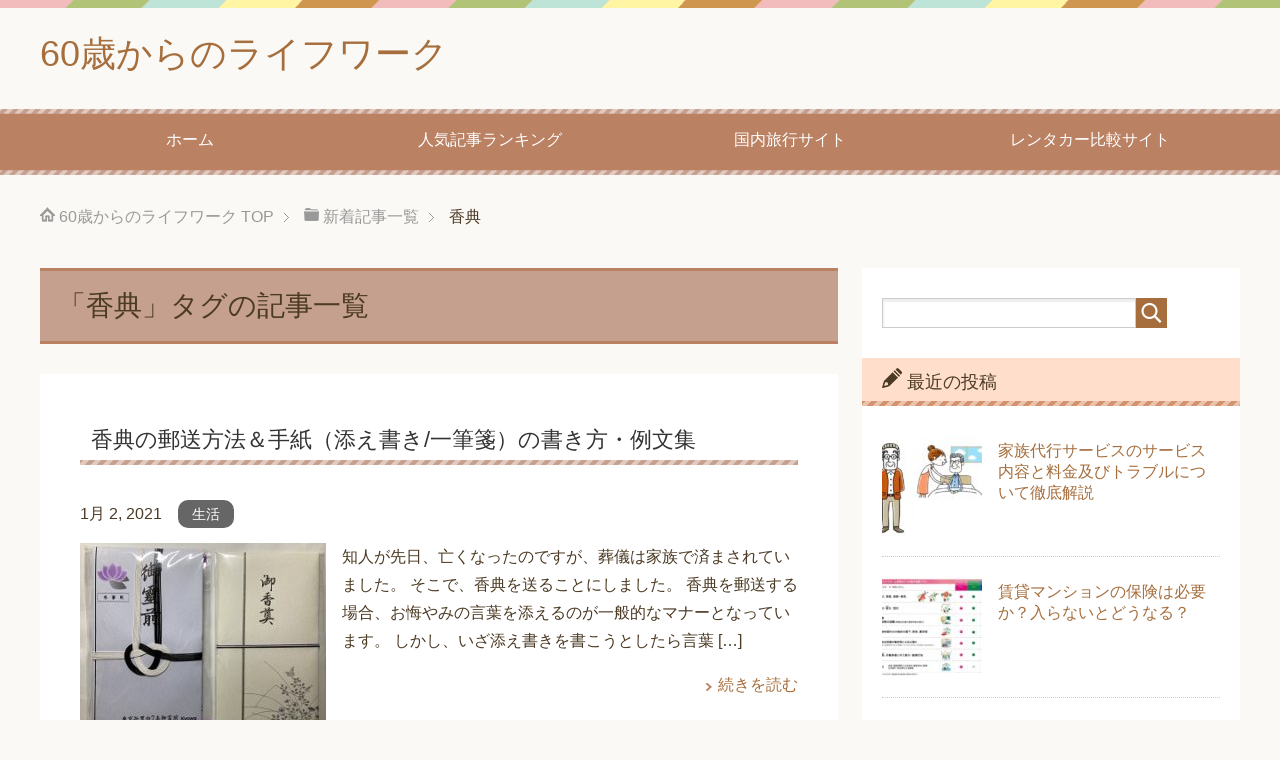

--- FILE ---
content_type: text/html; charset=UTF-8
request_url: https://rougo-life.net/tag/%E9%A6%99%E5%85%B8/
body_size: 9200
content:
<!DOCTYPE html><html lang="ja"
 class="col2"><head prefix="og: http://ogp.me/ns# fb: http://ogp.me/ns/fb#">  <script async src="https://www.googletagmanager.com/gtag/js?id=G-P309P0TF8X"></script> <script>window.dataLayer = window.dataLayer || [];
function gtag(){dataLayer.push(arguments);}
gtag('js', new Date());

gtag('config', 'G-P309P0TF8X');</script> <link media="all" href="https://rougo-life.net/wp-content/cache/autoptimize/css/autoptimize_0a9f99ae86eb6d4fd8e92eb69804cdfb.css" rel="stylesheet"><title>「香典」タグの記事一覧 | 60歳からのライフワーク</title><meta charset="UTF-8"><meta http-equiv="X-UA-Compatible" content="IE=edge"><meta name="viewport" content="width=device-width, initial-scale=1.0"><meta name="keywords" content="香典"><meta name="description" content="「香典」の記事一覧"><link rel="canonical" href="https://rougo-life.net/tag/%e9%a6%99%e5%85%b8/" /><meta name='robots' content='max-image-preview:large' /><link href='https://fonts.gstatic.com' crossorigin='anonymous' rel='preconnect' /><link rel="alternate" type="application/rss+xml" title="60歳からのライフワーク &raquo; フィード" href="https://rougo-life.net/feed/" /><link rel="alternate" type="application/rss+xml" title="60歳からのライフワーク &raquo; コメントフィード" href="https://rougo-life.net/comments/feed/" /><link rel="alternate" type="application/rss+xml" title="60歳からのライフワーク &raquo; 香典 タグのフィード" href="https://rougo-life.net/tag/%e9%a6%99%e5%85%b8/feed/" /> <script type="text/javascript" src="https://rougo-life.net/wp-includes/js/jquery/jquery.min.js?ver=3.7.1" id="jquery-core-js"></script> <link rel="https://api.w.org/" href="https://rougo-life.net/wp-json/" /><link rel="alternate" title="JSON" type="application/json" href="https://rougo-life.net/wp-json/wp/v2/tags/51" /><link rel="EditURI" type="application/rsd+xml" title="RSD" href="https://rougo-life.net/xmlrpc.php?rsd" /><meta name="generator" content="WordPress 6.8.3" /><link rel="shortcut icon" type="image/x-icon" href="https://rougo-life.net/wp-content/themes/keni71_wp_pretty_brown_202002041410/favicon.ico"><link rel="apple-touch-icon" href="https://rougo-life.net/wp-content/themes/keni71_wp_pretty_brown_202002041410/images/apple-touch-icon.png"><link rel="apple-touch-icon-precomposed"
 href="https://rougo-life.net/wp-content/themes/keni71_wp_pretty_brown_202002041410/images/apple-touch-icon.png"><link rel="icon" href="https://rougo-life.net/wp-content/themes/keni71_wp_pretty_brown_202002041410/images/apple-touch-icon.png"> <!--[if lt IE 9]> <script src="https://rougo-life.net/wp-content/themes/keni71_wp_pretty_brown_202002041410/js/html5.js"></script><![endif]--> <script async
     crossorigin="anonymous" data-type="lazy" data-src="https://pagead2.googlesyndication.com/pagead/js/adsbygoogle.js?client=ca-pub-5261933515331250"></script> </head><body class="archive tag tag-51 wp-theme-keni71_wp_pretty_brown_202002041410 wp-child-theme-keni7_child"><div class="container"><header id="top" class="site-header"><div class="site-header-in"><div class="site-header-conts"><p class="site-title"><a
 href="https://rougo-life.net">60歳からのライフワーク</a></p></div></div><nav class="global-nav"><div class="global-nav-in"><div class="global-nav-panel"><span class="btn-global-nav icon-gn-menu">メニュー</span></div><ul id="menu"><li class="menu-item menu-item-type-custom menu-item-object-custom menu-item-home menu-item-887"><a href="https://rougo-life.net/">ホーム</a></li><li class="menu-item menu-item-type-post_type menu-item-object-page menu-item-886"><a href="https://rougo-life.net/%e4%ba%ba%e6%b0%97%e8%a8%98%e4%ba%8b%e3%83%a9%e3%83%b3%e3%82%ad%e3%83%b3%e3%82%b0/">人気記事ランキング</a></li><li class="menu-item menu-item-type-post_type menu-item-object-page menu-item-1515"><a href="https://rougo-life.net/%e5%9b%bd%e5%86%85%e6%97%85%e8%a1%8c%e3%82%b5%e3%82%a4%e3%83%88%e4%b8%80%e8%a6%a7%e3%80%90%e5%a4%a7%e6%89%8b%e6%97%85%e8%a1%8c%e4%bc%9a%e7%a4%be%e6%af%94%e8%bc%83%e3%80%91/">国内旅行サイト</a></li><li class="menu-item menu-item-type-post_type menu-item-object-post menu-item-1574"><a href="https://rougo-life.net/%e3%80%90%e3%83%ac%e3%83%b3%e3%82%bf%e3%82%ab%e3%83%bc%e6%96%99%e9%87%91%e3%81%8c%e5%ae%89%e3%81%84%e3%80%91%e6%a0%bc%e5%ae%89%e3%83%ac%e3%83%b3%e3%82%bf%e3%82%ab%e3%83%bc%e6%96%99%e9%87%91%e6%af%94/">レンタカー比較サイト</a></li></ul></div></nav></header> <script async
     crossorigin="anonymous" data-type="lazy" data-src="https://pagead2.googlesyndication.com/pagead/js/adsbygoogle.js?client=ca-pub-5261933515331250"></script> <div class="main-body"><div class="main-body-in"><nav class="breadcrumbs"><ol class="breadcrumbs-in" itemscope itemtype="http://schema.org/BreadcrumbList"><li class="bcl-first" itemprop="itemListElement" itemscope itemtype="http://schema.org/ListItem"> <a itemprop="item" href="https://rougo-life.net"><span itemprop="name">60歳からのライフワーク</span> TOP</a><meta itemprop="position" content="1" /></li><li itemprop="itemListElement" itemscope itemtype="http://schema.org/ListItem"> <a itemprop="item" href="https://rougo-life.net/news/"><span itemprop="name">新着記事一覧</span></a><meta itemprop="position" content="2" /></li><li class="bcl-last">香典</li></ol></nav><main><div class="main-conts"><h1 class="archive-title">「香典」タグの記事一覧</h1><article id="post-440" class="section-wrap"><div class="section-in"><header class="article-header"><h2 class="section-title"><a href="https://rougo-life.net/%e9%a6%99%e5%85%b8%e3%81%ae%e9%83%b5%e9%80%81%e6%96%b9%e6%b3%95%ef%bc%86%e6%89%8b%e7%b4%99%ef%bc%88%e6%b7%bb%e3%81%88%e6%9b%b8%e3%81%8d-%e4%b8%80%e7%ad%86%e7%ae%8b%ef%bc%89%e3%81%ae%e6%9b%b8%e3%81%8d/" title="香典の郵送方法＆手紙（添え書き/一筆箋）の書き方・例文集">香典の郵送方法＆手紙（添え書き/一筆箋）の書き方・例文集</a></h2><p class="post-date"><time datetime="2021-01-02">1月 2, 2021</time></p><div class="post-cat"> <span class="cat cat002" style="background-color: #666;"><a href="https://rougo-life.net/category/%e7%94%9f%e6%b4%bb/" style="color: #FFF;">生活</a></span></div></header><div class="article-body"><div class="eye-catch"><a href="https://rougo-life.net/%e9%a6%99%e5%85%b8%e3%81%ae%e9%83%b5%e9%80%81%e6%96%b9%e6%b3%95%ef%bc%86%e6%89%8b%e7%b4%99%ef%bc%88%e6%b7%bb%e3%81%88%e6%9b%b8%e3%81%8d-%e4%b8%80%e7%ad%86%e7%ae%8b%ef%bc%89%e3%81%ae%e6%9b%b8%e3%81%8d/" title="香典の郵送方法＆手紙（添え書き/一筆箋）の書き方・例文集"><noscript><img width="246" height="200" src="https://rougo-life.net/wp-content/uploads/2020/12/香典袋-1-246x200.jpg" class="attachment-post-thumbnail size-post-thumbnail wp-post-image" alt="香典袋" decoding="async" /></noscript><img width="246" height="200" src='data:image/svg+xml,%3Csvg%20xmlns=%22http://www.w3.org/2000/svg%22%20viewBox=%220%200%20246%20200%22%3E%3C/svg%3E' data-src="https://rougo-life.net/wp-content/uploads/2020/12/香典袋-1-246x200.jpg" class="lazyload attachment-post-thumbnail size-post-thumbnail wp-post-image" alt="香典袋" decoding="async" /></a></div><p>知人が先日、亡くなったのですが、葬儀は家族で済まされていました。 そこで、香典を送ることにしました。 香典を郵送する場合、お悔やみの言葉を添えるのが一般的なマナーとなっています。 しかし、いざ添え書きを書こうとしたら言葉 [&hellip;]</p><p class="link-next"><a href="https://rougo-life.net/%e9%a6%99%e5%85%b8%e3%81%ae%e9%83%b5%e9%80%81%e6%96%b9%e6%b3%95%ef%bc%86%e6%89%8b%e7%b4%99%ef%bc%88%e6%b7%bb%e3%81%88%e6%9b%b8%e3%81%8d-%e4%b8%80%e7%ad%86%e7%ae%8b%ef%bc%89%e3%81%ae%e6%9b%b8%e3%81%8d/">続きを読む</a></p></div></div></article><article id="post-402" class="section-wrap"><div class="section-in"><header class="article-header"><h2 class="section-title"><a href="https://rougo-life.net/%e9%a6%99%e5%85%b8%e8%a2%8b%ef%bc%88%e4%b8%8d%e7%a5%9d%e5%84%80%e8%a2%8b%ef%bc%89%e3%81%ae%e7%a8%ae%e9%a1%9e%e3%83%bb%e6%9b%b8%e3%81%8d%e6%96%b9%e3%83%bb%e9%a6%99%e5%85%b8%e3%81%ae%e7%9b%b8%e5%a0%b4/" title="香典袋（不祝儀袋）の種類・書き方・香典の相場・お金の入れ方【徹底解説】">香典袋（不祝儀袋）の種類・書き方・香典の相場・お金の入れ方【徹底解説】</a></h2><p class="post-date"><time datetime="2020-12-16">12月 16, 2020</time></p><div class="post-cat"> <span class="cat cat002" style="background-color: #666;"><a href="https://rougo-life.net/category/%e7%94%9f%e6%b4%bb/" style="color: #FFF;">生活</a></span></div></header><div class="article-body"><div class="eye-catch"><a href="https://rougo-life.net/%e9%a6%99%e5%85%b8%e8%a2%8b%ef%bc%88%e4%b8%8d%e7%a5%9d%e5%84%80%e8%a2%8b%ef%bc%89%e3%81%ae%e7%a8%ae%e9%a1%9e%e3%83%bb%e6%9b%b8%e3%81%8d%e6%96%b9%e3%83%bb%e9%a6%99%e5%85%b8%e3%81%ae%e7%9b%b8%e5%a0%b4/" title="香典袋（不祝儀袋）の種類・書き方・香典の相場・お金の入れ方【徹底解説】"><noscript><img width="246" height="200" src="https://rougo-life.net/wp-content/uploads/2020/12/香典袋-1-246x200.jpg" class="attachment-post-thumbnail size-post-thumbnail wp-post-image" alt="香典袋" decoding="async" /></noscript><img width="246" height="200" src='data:image/svg+xml,%3Csvg%20xmlns=%22http://www.w3.org/2000/svg%22%20viewBox=%220%200%20246%20200%22%3E%3C/svg%3E' data-src="https://rougo-life.net/wp-content/uploads/2020/12/香典袋-1-246x200.jpg" class="lazyload attachment-post-thumbnail size-post-thumbnail wp-post-image" alt="香典袋" decoding="async" /></a></div><p>知人が先日亡くなったことを葬儀の後で知りました。 香典を郵送で送る予定です。 そこで、改めて香典袋（不祝儀袋）の種類・書き方・香典の相場・お金の入れ方などについて調べてみました。</p><p class="link-next"><a href="https://rougo-life.net/%e9%a6%99%e5%85%b8%e8%a2%8b%ef%bc%88%e4%b8%8d%e7%a5%9d%e5%84%80%e8%a2%8b%ef%bc%89%e3%81%ae%e7%a8%ae%e9%a1%9e%e3%83%bb%e6%9b%b8%e3%81%8d%e6%96%b9%e3%83%bb%e9%a6%99%e5%85%b8%e3%81%ae%e7%9b%b8%e5%a0%b4/">続きを読む</a></p></div></div></article></div></main><aside class="sub-conts sidebar"><section id="search-2" class="section-wrap widget-conts widget_search"><div class="section-in"><form method="get" id="searchform" action="https://rougo-life.net/"><div class="search-box"> <input class="search" type="text" value="" name="s" id="s"><button id="searchsubmit" class="btn-search"><noscript><img alt="検索" width="32" height="20" src="https://rougo-life.net/wp-content/themes/keni71_wp_pretty_brown_202002041410/images/icon/icon-btn-search.png"></noscript><img class="lazyload" alt="検索" width="32" height="20" src='data:image/svg+xml,%3Csvg%20xmlns=%22http://www.w3.org/2000/svg%22%20viewBox=%220%200%2032%2020%22%3E%3C/svg%3E' data-src="https://rougo-life.net/wp-content/themes/keni71_wp_pretty_brown_202002041410/images/icon/icon-btn-search.png"></button></div></form></div></section><section id="keni_recent_post-2" class="section-wrap widget-conts widget_keni_recent_post"><div class="section-in"><h3 class="section-title">最近の投稿</h3><ul class="link-menu-image"><li><div class="link-menu-image-thumb"><a href="https://rougo-life.net/kazoku-daiko/"><noscript><img width="100" height="100" src="https://rougo-life.net/wp-content/uploads/2024/07/老人ホーム要介護-100x100.jpg" class="attachment-ss_thumb size-ss_thumb wp-post-image" alt="老人ホーム要介護" decoding="async" srcset="https://rougo-life.net/wp-content/uploads/2024/07/老人ホーム要介護-100x100.jpg 100w, https://rougo-life.net/wp-content/uploads/2024/07/老人ホーム要介護-150x150.jpg 150w, https://rougo-life.net/wp-content/uploads/2024/07/老人ホーム要介護-320x320.jpg 320w, https://rougo-life.net/wp-content/uploads/2024/07/老人ホーム要介護-200x200.jpg 200w" sizes="(max-width: 100px) 100vw, 100px" /></noscript><img width="100" height="100" src='data:image/svg+xml,%3Csvg%20xmlns=%22http://www.w3.org/2000/svg%22%20viewBox=%220%200%20100%20100%22%3E%3C/svg%3E' data-src="https://rougo-life.net/wp-content/uploads/2024/07/老人ホーム要介護-100x100.jpg" class="lazyload attachment-ss_thumb size-ss_thumb wp-post-image" alt="老人ホーム要介護" decoding="async" data-srcset="https://rougo-life.net/wp-content/uploads/2024/07/老人ホーム要介護-100x100.jpg 100w, https://rougo-life.net/wp-content/uploads/2024/07/老人ホーム要介護-150x150.jpg 150w, https://rougo-life.net/wp-content/uploads/2024/07/老人ホーム要介護-320x320.jpg 320w, https://rougo-life.net/wp-content/uploads/2024/07/老人ホーム要介護-200x200.jpg 200w" data-sizes="(max-width: 100px) 100vw, 100px" /></a></div><p class="post-title"><a href="https://rougo-life.net/kazoku-daiko/">家族代行サービスのサービス内容と料金及びトラブルについて徹底解説</a></p></li><li><div class="link-menu-image-thumb"><a href="https://rougo-life.net/%e8%b3%83%e8%b2%b8%e3%83%9e%e3%83%b3%e3%82%b7%e3%83%a7%e3%83%b3%e3%81%ae%e4%bf%9d%e9%99%ba%e3%81%af%e5%bf%85%e8%a6%81%e3%81%8b%ef%bc%9f%e5%85%a5%e3%82%89%e3%81%aa%e3%81%84%e3%81%a8%e3%81%a9%e3%81%86/"><noscript><img width="100" height="100" src="https://rougo-life.net/wp-content/uploads/2025/04/セコム安心マイホーム保険（家庭総合保険）-100x100.jpg" class="attachment-ss_thumb size-ss_thumb wp-post-image" alt="セコム安心マイホーム保険（家庭総合保険）" decoding="async" srcset="https://rougo-life.net/wp-content/uploads/2025/04/セコム安心マイホーム保険（家庭総合保険）-100x100.jpg 100w, https://rougo-life.net/wp-content/uploads/2025/04/セコム安心マイホーム保険（家庭総合保険）-150x150.jpg 150w, https://rougo-life.net/wp-content/uploads/2025/04/セコム安心マイホーム保険（家庭総合保険）-320x320.jpg 320w, https://rougo-life.net/wp-content/uploads/2025/04/セコム安心マイホーム保険（家庭総合保険）-200x200.jpg 200w" sizes="(max-width: 100px) 100vw, 100px" /></noscript><img width="100" height="100" src='data:image/svg+xml,%3Csvg%20xmlns=%22http://www.w3.org/2000/svg%22%20viewBox=%220%200%20100%20100%22%3E%3C/svg%3E' data-src="https://rougo-life.net/wp-content/uploads/2025/04/セコム安心マイホーム保険（家庭総合保険）-100x100.jpg" class="lazyload attachment-ss_thumb size-ss_thumb wp-post-image" alt="セコム安心マイホーム保険（家庭総合保険）" decoding="async" data-srcset="https://rougo-life.net/wp-content/uploads/2025/04/セコム安心マイホーム保険（家庭総合保険）-100x100.jpg 100w, https://rougo-life.net/wp-content/uploads/2025/04/セコム安心マイホーム保険（家庭総合保険）-150x150.jpg 150w, https://rougo-life.net/wp-content/uploads/2025/04/セコム安心マイホーム保険（家庭総合保険）-320x320.jpg 320w, https://rougo-life.net/wp-content/uploads/2025/04/セコム安心マイホーム保険（家庭総合保険）-200x200.jpg 200w" data-sizes="(max-width: 100px) 100vw, 100px" /></a></div><p class="post-title"><a href="https://rougo-life.net/%e8%b3%83%e8%b2%b8%e3%83%9e%e3%83%b3%e3%82%b7%e3%83%a7%e3%83%b3%e3%81%ae%e4%bf%9d%e9%99%ba%e3%81%af%e5%bf%85%e8%a6%81%e3%81%8b%ef%bc%9f%e5%85%a5%e3%82%89%e3%81%aa%e3%81%84%e3%81%a8%e3%81%a9%e3%81%86/">賃貸マンションの保険は必要か？入らないとどうなる？</a></p></li><li><div class="link-menu-image-thumb"><a href="https://rougo-life.net/globalwifi-kakakudotcom/"><noscript><img width="100" height="100" src="https://rougo-life.net/wp-content/uploads/2025/03/グローバルWiFi価格ドットコム料金2-100x100.jpg" class="attachment-ss_thumb size-ss_thumb wp-post-image" alt="グローバルWiFi価格ドットコム料金" decoding="async" srcset="https://rougo-life.net/wp-content/uploads/2025/03/グローバルWiFi価格ドットコム料金2-100x100.jpg 100w, https://rougo-life.net/wp-content/uploads/2025/03/グローバルWiFi価格ドットコム料金2-150x150.jpg 150w, https://rougo-life.net/wp-content/uploads/2025/03/グローバルWiFi価格ドットコム料金2-320x320.jpg 320w, https://rougo-life.net/wp-content/uploads/2025/03/グローバルWiFi価格ドットコム料金2-200x200.jpg 200w" sizes="(max-width: 100px) 100vw, 100px" /></noscript><img width="100" height="100" src='data:image/svg+xml,%3Csvg%20xmlns=%22http://www.w3.org/2000/svg%22%20viewBox=%220%200%20100%20100%22%3E%3C/svg%3E' data-src="https://rougo-life.net/wp-content/uploads/2025/03/グローバルWiFi価格ドットコム料金2-100x100.jpg" class="lazyload attachment-ss_thumb size-ss_thumb wp-post-image" alt="グローバルWiFi価格ドットコム料金" decoding="async" data-srcset="https://rougo-life.net/wp-content/uploads/2025/03/グローバルWiFi価格ドットコム料金2-100x100.jpg 100w, https://rougo-life.net/wp-content/uploads/2025/03/グローバルWiFi価格ドットコム料金2-150x150.jpg 150w, https://rougo-life.net/wp-content/uploads/2025/03/グローバルWiFi価格ドットコム料金2-320x320.jpg 320w, https://rougo-life.net/wp-content/uploads/2025/03/グローバルWiFi価格ドットコム料金2-200x200.jpg 200w" data-sizes="(max-width: 100px) 100vw, 100px" /></a></div><p class="post-title"><a href="https://rougo-life.net/globalwifi-kakakudotcom/">グローバルWiFiを安く借りる方法～価格ドットコムが安い理由</a></p></li><li><div class="link-menu-image-thumb"><a href="https://rougo-life.net/globalwifi-hosho/"><noscript><img width="100" height="100" src="https://rougo-life.net/wp-content/uploads/2025/03/グローバルWiFiの安心補償パック2-100x100.jpg" class="attachment-ss_thumb size-ss_thumb wp-post-image" alt="" decoding="async" srcset="https://rougo-life.net/wp-content/uploads/2025/03/グローバルWiFiの安心補償パック2-100x100.jpg 100w, https://rougo-life.net/wp-content/uploads/2025/03/グローバルWiFiの安心補償パック2-150x150.jpg 150w, https://rougo-life.net/wp-content/uploads/2025/03/グローバルWiFiの安心補償パック2-200x200.jpg 200w" sizes="(max-width: 100px) 100vw, 100px" /></noscript><img width="100" height="100" src='data:image/svg+xml,%3Csvg%20xmlns=%22http://www.w3.org/2000/svg%22%20viewBox=%220%200%20100%20100%22%3E%3C/svg%3E' data-src="https://rougo-life.net/wp-content/uploads/2025/03/グローバルWiFiの安心補償パック2-100x100.jpg" class="lazyload attachment-ss_thumb size-ss_thumb wp-post-image" alt="" decoding="async" data-srcset="https://rougo-life.net/wp-content/uploads/2025/03/グローバルWiFiの安心補償パック2-100x100.jpg 100w, https://rougo-life.net/wp-content/uploads/2025/03/グローバルWiFiの安心補償パック2-150x150.jpg 150w, https://rougo-life.net/wp-content/uploads/2025/03/グローバルWiFiの安心補償パック2-200x200.jpg 200w" data-sizes="(max-width: 100px) 100vw, 100px" /></a></div><p class="post-title"><a href="https://rougo-life.net/globalwifi-hosho/">グローバルWiFiの安心補償パックは必要ですか？</a></p></li><li><div class="link-menu-image-thumb"><a href="https://rougo-life.net/global-wifi/"><noscript><img width="100" height="100" src="https://rougo-life.net/wp-content/uploads/2025/03/グローバルWiFi-100x100.jpg" class="attachment-ss_thumb size-ss_thumb wp-post-image" alt="海外のWiFiレンタルならグローバルWiFi！" decoding="async" srcset="https://rougo-life.net/wp-content/uploads/2025/03/グローバルWiFi-100x100.jpg 100w, https://rougo-life.net/wp-content/uploads/2025/03/グローバルWiFi-150x150.jpg 150w, https://rougo-life.net/wp-content/uploads/2025/03/グローバルWiFi-320x320.jpg 320w, https://rougo-life.net/wp-content/uploads/2025/03/グローバルWiFi-200x200.jpg 200w" sizes="(max-width: 100px) 100vw, 100px" /></noscript><img width="100" height="100" src='data:image/svg+xml,%3Csvg%20xmlns=%22http://www.w3.org/2000/svg%22%20viewBox=%220%200%20100%20100%22%3E%3C/svg%3E' data-src="https://rougo-life.net/wp-content/uploads/2025/03/グローバルWiFi-100x100.jpg" class="lazyload attachment-ss_thumb size-ss_thumb wp-post-image" alt="海外のWiFiレンタルならグローバルWiFi！" decoding="async" data-srcset="https://rougo-life.net/wp-content/uploads/2025/03/グローバルWiFi-100x100.jpg 100w, https://rougo-life.net/wp-content/uploads/2025/03/グローバルWiFi-150x150.jpg 150w, https://rougo-life.net/wp-content/uploads/2025/03/グローバルWiFi-320x320.jpg 320w, https://rougo-life.net/wp-content/uploads/2025/03/グローバルWiFi-200x200.jpg 200w" data-sizes="(max-width: 100px) 100vw, 100px" /></a></div><p class="post-title"><a href="https://rougo-life.net/global-wifi/">グローバルWiFiを海外旅行で利用した口コミ</a></p></li></ul></div></section><section id="custom_html-3" class="widget_text section-wrap widget-conts widget_custom_html"><div class="widget_text section-in"><h3 class="section-title">人気記事ランキング</h3><div class="textwidget custom-html-widget"><p> <a href="https://rougo-life.net/%e4%ba%ba%e6%b0%97%e8%a8%98%e4%ba%8b%e3%83%a9%e3%83%b3%e3%82%ad%e3%83%b3%e3%82%b0/">＞＞人気記事ランキング</a></p></div></div></section><section id="tag_cloud-2" class="section-wrap widget-conts widget_tag_cloud"><div class="section-in"><h3 class="section-title">タグ</h3><div class="tagcloud"><a href="https://rougo-life.net/tag/dm/" class="tag-cloud-link tag-link-3 tag-link-position-1" style="font-size: 8pt;" aria-label="DM (2個の項目)">DM</a> <a href="https://rougo-life.net/tag/go-to-eat/" class="tag-cloud-link tag-link-12 tag-link-position-2" style="font-size: 12.565217391304pt;" aria-label="Go To Eat (5個の項目)">Go To Eat</a> <a href="https://rougo-life.net/tag/usj/" class="tag-cloud-link tag-link-29 tag-link-position-3" style="font-size: 13.630434782609pt;" aria-label="USJ (6個の項目)">USJ</a> <a href="https://rougo-life.net/tag/%e3%82%a2%e3%82%af%e3%82%bb%e3%82%b9/" class="tag-cloud-link tag-link-39 tag-link-position-4" style="font-size: 22pt;" aria-label="アクセス (24個の項目)">アクセス</a> <a href="https://rougo-life.net/tag/%e3%82%a2%e3%83%97%e3%83%aa/" class="tag-cloud-link tag-link-21 tag-link-position-5" style="font-size: 8pt;" aria-label="アプリ (2個の項目)">アプリ</a> <a href="https://rougo-life.net/tag/%e3%82%a4%e3%82%aa%e3%83%b3%e3%82%ab%e3%83%bc%e3%83%89/" class="tag-cloud-link tag-link-30 tag-link-position-6" style="font-size: 12.565217391304pt;" aria-label="イオンカード (5個の項目)">イオンカード</a> <a href="https://rougo-life.net/tag/%e3%82%ad%e3%83%a3%e3%83%b3%e3%83%9a%e3%83%bc%e3%83%b3/" class="tag-cloud-link tag-link-15 tag-link-position-7" style="font-size: 17.130434782609pt;" aria-label="キャンペーン (11個の項目)">キャンペーン</a> <a href="https://rougo-life.net/tag/%e3%82%af%e3%83%bc%e3%83%9d%e3%83%b3/" class="tag-cloud-link tag-link-22 tag-link-position-8" style="font-size: 9.8260869565217pt;" aria-label="クーポン (3個の項目)">クーポン</a> <a href="https://rougo-life.net/tag/%e3%82%b0%e3%83%ad%e3%83%bc%e3%83%90%e3%83%abwifi/" class="tag-cloud-link tag-link-245 tag-link-position-9" style="font-size: 9.8260869565217pt;" aria-label="グローバルWiFi (3個の項目)">グローバルWiFi</a> <a href="https://rougo-life.net/tag/%e3%82%b4%e3%83%ab%e3%83%95/" class="tag-cloud-link tag-link-32 tag-link-position-10" style="font-size: 11.347826086957pt;" aria-label="ゴルフ (4個の項目)">ゴルフ</a> <a href="https://rougo-life.net/tag/%e3%82%b4%e3%83%ab%e3%83%95%e5%a0%b4/" class="tag-cloud-link tag-link-33 tag-link-position-11" style="font-size: 9.8260869565217pt;" aria-label="ゴルフ場 (3個の項目)">ゴルフ場</a> <a href="https://rougo-life.net/tag/%e3%83%81%e3%82%b1%e3%83%83%e3%83%88/" class="tag-cloud-link tag-link-28 tag-link-position-12" style="font-size: 11.347826086957pt;" aria-label="チケット (4個の項目)">チケット</a> <a href="https://rougo-life.net/tag/%e3%83%9b%e3%83%86%e3%83%ab%e5%ae%bf%e6%b3%8a/" class="tag-cloud-link tag-link-232 tag-link-position-13" style="font-size: 9.8260869565217pt;" aria-label="ホテル宿泊 (3個の項目)">ホテル宿泊</a> <a href="https://rougo-life.net/tag/%e3%83%9d%e3%82%a4%e3%83%b3%e3%83%88/" class="tag-cloud-link tag-link-17 tag-link-position-14" style="font-size: 8pt;" aria-label="ポイント (2個の項目)">ポイント</a> <a href="https://rougo-life.net/tag/%e3%83%a1%e3%83%8b%e3%83%a5%e3%83%bc/" class="tag-cloud-link tag-link-64 tag-link-position-15" style="font-size: 15.152173913043pt;" aria-label="メニュー (8個の項目)">メニュー</a> <a href="https://rougo-life.net/tag/%e3%83%a9%e3%83%b3%e3%83%81/" class="tag-cloud-link tag-link-55 tag-link-position-16" style="font-size: 18.95652173913pt;" aria-label="ランチ (15個の項目)">ランチ</a> <a href="https://rougo-life.net/tag/%e3%83%ac%e3%83%b3%e3%82%bf%e3%82%ab%e3%83%bc/" class="tag-cloud-link tag-link-52 tag-link-position-17" style="font-size: 11.347826086957pt;" aria-label="レンタカー (4個の項目)">レンタカー</a> <a href="https://rougo-life.net/tag/%e4%bd%9c%e6%88%90/" class="tag-cloud-link tag-link-10 tag-link-position-18" style="font-size: 8pt;" aria-label="作成 (2個の項目)">作成</a> <a href="https://rougo-life.net/tag/%e5%80%8b%e4%ba%ba%e5%b9%b4%e9%87%91/" class="tag-cloud-link tag-link-4 tag-link-position-19" style="font-size: 8pt;" aria-label="個人年金 (2個の項目)">個人年金</a> <a href="https://rougo-life.net/tag/%e5%80%a4%e6%ae%b5/" class="tag-cloud-link tag-link-65 tag-link-position-20" style="font-size: 9.8260869565217pt;" aria-label="値段 (3個の項目)">値段</a> <a href="https://rougo-life.net/tag/%e5%8f%a3%e3%82%b3%e3%83%9f/" class="tag-cloud-link tag-link-25 tag-link-position-21" style="font-size: 21.086956521739pt;" aria-label="口コミ (21個の項目)">口コミ</a> <a href="https://rougo-life.net/tag/%e5%9b%ba%e5%ae%9a%e8%b3%87%e7%94%a3%e7%a8%8e/" class="tag-cloud-link tag-link-68 tag-link-position-22" style="font-size: 8pt;" aria-label="固定資産税 (2個の項目)">固定資産税</a> <a href="https://rougo-life.net/tag/%e5%9f%8e%e8%b7%a1%ef%bc%88%e5%9f%8e%e5%9d%80%ef%bc%89/" class="tag-cloud-link tag-link-36 tag-link-position-23" style="font-size: 14.391304347826pt;" aria-label="城跡（城址） (7個の項目)">城跡（城址）</a> <a href="https://rougo-life.net/tag/%e5%ae%89%e3%81%84/" class="tag-cloud-link tag-link-135 tag-link-position-24" style="font-size: 11.347826086957pt;" aria-label="安い (4個の項目)">安い</a> <a href="https://rougo-life.net/tag/%e5%be%a1%e5%9f%8e%e5%8d%b0/" class="tag-cloud-link tag-link-35 tag-link-position-25" style="font-size: 16.521739130435pt;" aria-label="御城印 (10個の項目)">御城印</a> <a href="https://rougo-life.net/tag/%e5%be%a1%e6%9c%b1%e5%8d%b0/" class="tag-cloud-link tag-link-60 tag-link-position-26" style="font-size: 8pt;" aria-label="御朱印 (2個の項目)">御朱印</a> <a href="https://rougo-life.net/tag/%e6%88%b8%e7%b1%8d/" class="tag-cloud-link tag-link-8 tag-link-position-27" style="font-size: 9.8260869565217pt;" aria-label="戸籍 (3個の項目)">戸籍</a> <a href="https://rougo-life.net/tag/%e6%89%8b%e7%b6%9a%e3%81%8d/" class="tag-cloud-link tag-link-90 tag-link-position-28" style="font-size: 9.8260869565217pt;" aria-label="手続き (3個の項目)">手続き</a> <a href="https://rougo-life.net/tag/%e6%96%b0%e5%9e%8b%e3%82%b3%e3%83%ad%e3%83%8a%e3%82%a6%e3%82%a4%e3%83%ab%e3%82%b9/" class="tag-cloud-link tag-link-47 tag-link-position-29" style="font-size: 12.565217391304pt;" aria-label="新型コロナウイルス (5個の項目)">新型コロナウイルス</a> <a href="https://rougo-life.net/tag/%e6%98%a0%e7%94%bb/" class="tag-cloud-link tag-link-24 tag-link-position-30" style="font-size: 11.347826086957pt;" aria-label="映画 (4個の項目)">映画</a> <a href="https://rougo-life.net/tag/%e6%9c%ac/" class="tag-cloud-link tag-link-137 tag-link-position-31" style="font-size: 11.347826086957pt;" aria-label="本 (4個の項目)">本</a> <a href="https://rougo-life.net/tag/%e7%99%bd%e9%ab%aa%e6%9f%93%e3%82%81/" class="tag-cloud-link tag-link-121 tag-link-position-32" style="font-size: 9.8260869565217pt;" aria-label="白髪染め (3個の項目)">白髪染め</a> <a href="https://rougo-life.net/tag/%e7%a8%8e%e9%87%91/" class="tag-cloud-link tag-link-58 tag-link-position-33" style="font-size: 15.152173913043pt;" aria-label="税金 (8個の項目)">税金</a> <a href="https://rougo-life.net/tag/%e8%80%81%e4%ba%ba%e3%83%9b%e3%83%bc%e3%83%a0/" class="tag-cloud-link tag-link-209 tag-link-position-34" style="font-size: 11.347826086957pt;" aria-label="老人ホーム (4個の項目)">老人ホーム</a> <a href="https://rougo-life.net/tag/%e8%87%aa%e5%8b%95%e8%bb%8a/" class="tag-cloud-link tag-link-67 tag-link-position-35" style="font-size: 8pt;" aria-label="自動車 (2個の項目)">自動車</a> <a href="https://rougo-life.net/tag/%e8%87%aa%e5%8b%95%e8%bb%8a%e4%bf%9d%e9%99%ba/" class="tag-cloud-link tag-link-83 tag-link-position-36" style="font-size: 12.565217391304pt;" aria-label="自動車保険 (5個の項目)">自動車保険</a> <a href="https://rougo-life.net/tag/%e8%87%aa%e8%bb%a2%e8%bb%8a/" class="tag-cloud-link tag-link-132 tag-link-position-37" style="font-size: 9.8260869565217pt;" aria-label="自転車 (3個の項目)">自転車</a> <a href="https://rougo-life.net/tag/%e8%96%ac/" class="tag-cloud-link tag-link-80 tag-link-position-38" style="font-size: 9.8260869565217pt;" aria-label="薬 (3個の項目)">薬</a> <a href="https://rougo-life.net/tag/%e8%aa%bf%e3%81%b9%e6%96%b9/" class="tag-cloud-link tag-link-9 tag-link-position-39" style="font-size: 8pt;" aria-label="調べ方 (2個の項目)">調べ方</a> <a href="https://rougo-life.net/tag/%e9%81%95%e3%81%84/" class="tag-cloud-link tag-link-133 tag-link-position-40" style="font-size: 11.347826086957pt;" aria-label="違い (4個の項目)">違い</a> <a href="https://rougo-life.net/tag/%e9%8a%80%e8%a1%8c/" class="tag-cloud-link tag-link-57 tag-link-position-41" style="font-size: 8pt;" aria-label="銀行 (2個の項目)">銀行</a> <a href="https://rougo-life.net/tag/%e9%9b%bb%e6%b0%97%e4%bb%a3/" class="tag-cloud-link tag-link-78 tag-link-position-42" style="font-size: 8pt;" aria-label="電気代 (2個の項目)">電気代</a> <a href="https://rougo-life.net/tag/%e9%a6%99%e5%85%b8/" class="tag-cloud-link tag-link-51 tag-link-position-43" style="font-size: 8pt;" aria-label="香典 (2個の項目)">香典</a> <a href="https://rougo-life.net/tag/%e9%a7%90%e8%bb%8a%e5%a0%b4/" class="tag-cloud-link tag-link-38 tag-link-position-44" style="font-size: 20.478260869565pt;" aria-label="駐車場 (19個の項目)">駐車場</a> <a href="https://rougo-life.net/tag/%e9%b0%bb/" class="tag-cloud-link tag-link-147 tag-link-position-45" style="font-size: 9.8260869565217pt;" aria-label="鰻 (3個の項目)">鰻</a></div></div></section><section id="categories-2" class="section-wrap widget-conts widget_categories"><div class="section-in"><h3 class="section-title">カテゴリー</h3><form action="https://rougo-life.net" method="get"><label class="screen-reader-text" for="cat">カテゴリー</label><select  name='cat' id='cat' class='postform'><option value='-1'>カテゴリーを選択</option><option class="level-0" value="27">イベント</option><option class="level-0" value="56">お金</option><option class="level-0" value="14">グルメ</option><option class="level-0" value="31">スポーツ</option><option class="level-0" value="122">スマホ</option><option class="level-0" value="102">パソコン</option><option class="level-0" value="154">プレゼント</option><option class="level-0" value="168">人生</option><option class="level-0" value="115">仕事・勉強</option><option class="level-0" value="73">健康・体</option><option class="level-0" value="53">娯楽</option><option class="level-0" value="7">家系図</option><option class="level-0" value="1">年金</option><option class="level-0" value="118">料理</option><option class="level-0" value="34">旅行・観光</option><option class="level-0" value="105">映画</option><option class="level-0" value="2">生活</option><option class="level-0" value="120">美容</option><option class="level-0" value="182">美術</option><option class="level-0" value="5">自動車</option><option class="level-0" value="198">買取</option> </select></form><script type="text/javascript">(function() {
	var dropdown = document.getElementById( "cat" );
	function onCatChange() {
		if ( dropdown.options[ dropdown.selectedIndex ].value > 0 ) {
			dropdown.parentNode.submit();
		}
	}
	dropdown.onchange = onCatChange;
})();</script> </div></section><section id="custom_html-2" class="widget_text section-wrap widget-conts widget_custom_html"><div class="widget_text section-in"><h3 class="section-title">プロフィール</h3><div class="textwidget custom-html-widget">【FP・年金アドバイザー・元社会保険労務士】
2020年1月に60歳（還暦）迎えました。
会社に縛られないフリースタイル生活実践中！</div></div></section><section id="keni_update_post-2" class="section-wrap widget-conts widget_keni_update_post"><div class="section-in"><h3 class="section-title">最近更新した記事</h3><ul class="link-menu-image"><li><div class="link-menu-image-thumb"><a href="https://rougo-life.net/kazoku-daiko/"><noscript><img width="100" height="100" src="https://rougo-life.net/wp-content/uploads/2024/07/老人ホーム要介護-100x100.jpg" class="attachment-ss_thumb size-ss_thumb wp-post-image" alt="老人ホーム要介護" decoding="async" srcset="https://rougo-life.net/wp-content/uploads/2024/07/老人ホーム要介護-100x100.jpg 100w, https://rougo-life.net/wp-content/uploads/2024/07/老人ホーム要介護-150x150.jpg 150w, https://rougo-life.net/wp-content/uploads/2024/07/老人ホーム要介護-320x320.jpg 320w, https://rougo-life.net/wp-content/uploads/2024/07/老人ホーム要介護-200x200.jpg 200w" sizes="(max-width: 100px) 100vw, 100px" /></noscript><img width="100" height="100" src='data:image/svg+xml,%3Csvg%20xmlns=%22http://www.w3.org/2000/svg%22%20viewBox=%220%200%20100%20100%22%3E%3C/svg%3E' data-src="https://rougo-life.net/wp-content/uploads/2024/07/老人ホーム要介護-100x100.jpg" class="lazyload attachment-ss_thumb size-ss_thumb wp-post-image" alt="老人ホーム要介護" decoding="async" data-srcset="https://rougo-life.net/wp-content/uploads/2024/07/老人ホーム要介護-100x100.jpg 100w, https://rougo-life.net/wp-content/uploads/2024/07/老人ホーム要介護-150x150.jpg 150w, https://rougo-life.net/wp-content/uploads/2024/07/老人ホーム要介護-320x320.jpg 320w, https://rougo-life.net/wp-content/uploads/2024/07/老人ホーム要介護-200x200.jpg 200w" data-sizes="(max-width: 100px) 100vw, 100px" /></a></div><p class="post-title"><a href="https://rougo-life.net/kazoku-daiko/">家族代行サービスのサービス内容と料金及びトラブルについて徹底解説</a></p></li><li><div class="link-menu-image-thumb"><a href="https://rougo-life.net/%e8%b3%83%e8%b2%b8%e3%83%9e%e3%83%b3%e3%82%b7%e3%83%a7%e3%83%b3%e3%81%ae%e4%bf%9d%e9%99%ba%e3%81%af%e5%bf%85%e8%a6%81%e3%81%8b%ef%bc%9f%e5%85%a5%e3%82%89%e3%81%aa%e3%81%84%e3%81%a8%e3%81%a9%e3%81%86/"><noscript><img width="100" height="100" src="https://rougo-life.net/wp-content/uploads/2025/04/セコム安心マイホーム保険（家庭総合保険）-100x100.jpg" class="attachment-ss_thumb size-ss_thumb wp-post-image" alt="セコム安心マイホーム保険（家庭総合保険）" decoding="async" srcset="https://rougo-life.net/wp-content/uploads/2025/04/セコム安心マイホーム保険（家庭総合保険）-100x100.jpg 100w, https://rougo-life.net/wp-content/uploads/2025/04/セコム安心マイホーム保険（家庭総合保険）-150x150.jpg 150w, https://rougo-life.net/wp-content/uploads/2025/04/セコム安心マイホーム保険（家庭総合保険）-320x320.jpg 320w, https://rougo-life.net/wp-content/uploads/2025/04/セコム安心マイホーム保険（家庭総合保険）-200x200.jpg 200w" sizes="(max-width: 100px) 100vw, 100px" /></noscript><img width="100" height="100" src='data:image/svg+xml,%3Csvg%20xmlns=%22http://www.w3.org/2000/svg%22%20viewBox=%220%200%20100%20100%22%3E%3C/svg%3E' data-src="https://rougo-life.net/wp-content/uploads/2025/04/セコム安心マイホーム保険（家庭総合保険）-100x100.jpg" class="lazyload attachment-ss_thumb size-ss_thumb wp-post-image" alt="セコム安心マイホーム保険（家庭総合保険）" decoding="async" data-srcset="https://rougo-life.net/wp-content/uploads/2025/04/セコム安心マイホーム保険（家庭総合保険）-100x100.jpg 100w, https://rougo-life.net/wp-content/uploads/2025/04/セコム安心マイホーム保険（家庭総合保険）-150x150.jpg 150w, https://rougo-life.net/wp-content/uploads/2025/04/セコム安心マイホーム保険（家庭総合保険）-320x320.jpg 320w, https://rougo-life.net/wp-content/uploads/2025/04/セコム安心マイホーム保険（家庭総合保険）-200x200.jpg 200w" data-sizes="(max-width: 100px) 100vw, 100px" /></a></div><p class="post-title"><a href="https://rougo-life.net/%e8%b3%83%e8%b2%b8%e3%83%9e%e3%83%b3%e3%82%b7%e3%83%a7%e3%83%b3%e3%81%ae%e4%bf%9d%e9%99%ba%e3%81%af%e5%bf%85%e8%a6%81%e3%81%8b%ef%bc%9f%e5%85%a5%e3%82%89%e3%81%aa%e3%81%84%e3%81%a8%e3%81%a9%e3%81%86/">賃貸マンションの保険は必要か？入らないとどうなる？</a></p></li><li><div class="link-menu-image-thumb"><a href="https://rougo-life.net/globalwifi-kakakudotcom/"><noscript><img width="100" height="100" src="https://rougo-life.net/wp-content/uploads/2025/03/グローバルWiFi価格ドットコム料金2-100x100.jpg" class="attachment-ss_thumb size-ss_thumb wp-post-image" alt="グローバルWiFi価格ドットコム料金" decoding="async" srcset="https://rougo-life.net/wp-content/uploads/2025/03/グローバルWiFi価格ドットコム料金2-100x100.jpg 100w, https://rougo-life.net/wp-content/uploads/2025/03/グローバルWiFi価格ドットコム料金2-150x150.jpg 150w, https://rougo-life.net/wp-content/uploads/2025/03/グローバルWiFi価格ドットコム料金2-320x320.jpg 320w, https://rougo-life.net/wp-content/uploads/2025/03/グローバルWiFi価格ドットコム料金2-200x200.jpg 200w" sizes="(max-width: 100px) 100vw, 100px" /></noscript><img width="100" height="100" src='data:image/svg+xml,%3Csvg%20xmlns=%22http://www.w3.org/2000/svg%22%20viewBox=%220%200%20100%20100%22%3E%3C/svg%3E' data-src="https://rougo-life.net/wp-content/uploads/2025/03/グローバルWiFi価格ドットコム料金2-100x100.jpg" class="lazyload attachment-ss_thumb size-ss_thumb wp-post-image" alt="グローバルWiFi価格ドットコム料金" decoding="async" data-srcset="https://rougo-life.net/wp-content/uploads/2025/03/グローバルWiFi価格ドットコム料金2-100x100.jpg 100w, https://rougo-life.net/wp-content/uploads/2025/03/グローバルWiFi価格ドットコム料金2-150x150.jpg 150w, https://rougo-life.net/wp-content/uploads/2025/03/グローバルWiFi価格ドットコム料金2-320x320.jpg 320w, https://rougo-life.net/wp-content/uploads/2025/03/グローバルWiFi価格ドットコム料金2-200x200.jpg 200w" data-sizes="(max-width: 100px) 100vw, 100px" /></a></div><p class="post-title"><a href="https://rougo-life.net/globalwifi-kakakudotcom/">グローバルWiFiを安く借りる方法～価格ドットコムが安い理由</a></p></li></ul></div></section><section id="archives-2" class="section-wrap widget-conts widget_archive"><div class="section-in"><h3 class="section-title">アーカイブ</h3> <label class="screen-reader-text" for="archives-dropdown-2">アーカイブ</label> <select id="archives-dropdown-2" name="archive-dropdown"><option value="">月を選択</option><option value='https://rougo-life.net/2025/04/'> 2025年4月</option><option value='https://rougo-life.net/2025/03/'> 2025年3月</option><option value='https://rougo-life.net/2025/02/'> 2025年2月</option><option value='https://rougo-life.net/2025/01/'> 2025年1月</option><option value='https://rougo-life.net/2024/08/'> 2024年8月</option><option value='https://rougo-life.net/2024/07/'> 2024年7月</option><option value='https://rougo-life.net/2024/06/'> 2024年6月</option><option value='https://rougo-life.net/2024/05/'> 2024年5月</option><option value='https://rougo-life.net/2024/04/'> 2024年4月</option><option value='https://rougo-life.net/2024/03/'> 2024年3月</option><option value='https://rougo-life.net/2023/11/'> 2023年11月</option><option value='https://rougo-life.net/2023/10/'> 2023年10月</option><option value='https://rougo-life.net/2023/03/'> 2023年3月</option><option value='https://rougo-life.net/2023/02/'> 2023年2月</option><option value='https://rougo-life.net/2023/01/'> 2023年1月</option><option value='https://rougo-life.net/2022/12/'> 2022年12月</option><option value='https://rougo-life.net/2022/11/'> 2022年11月</option><option value='https://rougo-life.net/2022/10/'> 2022年10月</option><option value='https://rougo-life.net/2022/09/'> 2022年9月</option><option value='https://rougo-life.net/2022/08/'> 2022年8月</option><option value='https://rougo-life.net/2022/07/'> 2022年7月</option><option value='https://rougo-life.net/2022/06/'> 2022年6月</option><option value='https://rougo-life.net/2022/05/'> 2022年5月</option><option value='https://rougo-life.net/2022/04/'> 2022年4月</option><option value='https://rougo-life.net/2022/03/'> 2022年3月</option><option value='https://rougo-life.net/2022/02/'> 2022年2月</option><option value='https://rougo-life.net/2022/01/'> 2022年1月</option><option value='https://rougo-life.net/2021/12/'> 2021年12月</option><option value='https://rougo-life.net/2021/11/'> 2021年11月</option><option value='https://rougo-life.net/2021/10/'> 2021年10月</option><option value='https://rougo-life.net/2021/09/'> 2021年9月</option><option value='https://rougo-life.net/2021/08/'> 2021年8月</option><option value='https://rougo-life.net/2021/07/'> 2021年7月</option><option value='https://rougo-life.net/2021/06/'> 2021年6月</option><option value='https://rougo-life.net/2021/05/'> 2021年5月</option><option value='https://rougo-life.net/2021/04/'> 2021年4月</option><option value='https://rougo-life.net/2021/03/'> 2021年3月</option><option value='https://rougo-life.net/2021/02/'> 2021年2月</option><option value='https://rougo-life.net/2021/01/'> 2021年1月</option><option value='https://rougo-life.net/2020/12/'> 2020年12月</option><option value='https://rougo-life.net/2020/11/'> 2020年11月</option><option value='https://rougo-life.net/2020/10/'> 2020年10月</option><option value='https://rougo-life.net/2020/03/'> 2020年3月</option><option value='https://rougo-life.net/2020/02/'> 2020年2月</option> </select> <script type="text/javascript">(function() {
	var dropdown = document.getElementById( "archives-dropdown-2" );
	function onSelectChange() {
		if ( dropdown.options[ dropdown.selectedIndex ].value !== '' ) {
			document.location.href = this.options[ this.selectedIndex ].value;
		}
	}
	dropdown.onchange = onSelectChange;
})();</script> </div></section><section id="custom_html-4" class="widget_text section-wrap widget-conts widget_custom_html"><div class="widget_text section-in"><h3 class="section-title">関連サイト</h3><div class="textwidget custom-html-widget"><ul class="kanren"><li><a href="https://rougo-life.net/gojouin/" target="_blank" rel="noopener">御城印めぐりブログ【100名城・続100名城】</a></li><li><a href="https://rougo-life.net/blog/" target="_blank" rel="noopener">老後の生活に役立つ情報</a></li></ul></div></div></section><section id="meta-2" class="section-wrap widget-conts widget_meta"><div class="section-in"><h3 class="section-title">メタ情報</h3><ul><li><a href="https://rougo-life.net/wp-login.php">ログイン</a></li><li><a href="https://rougo-life.net/feed/">投稿フィード</a></li><li><a href="https://rougo-life.net/comments/feed/">コメントフィード</a></li><li><a href="https://ja.wordpress.org/">WordPress.org</a></li></ul></div></section></aside></div></div><footer class="site-footer"><div class="site-footer-in"><div class="site-footer-conts"><ul class="site-footer-nav"><li id="menu-item-901" class="menu-item menu-item-type-post_type menu-item-object-page menu-item-901"><a href="https://rougo-life.net/%e4%ba%ba%e6%b0%97%e8%a8%98%e4%ba%8b%e3%83%a9%e3%83%b3%e3%82%ad%e3%83%b3%e3%82%b0/">人気記事ランキング</a></li><li id="menu-item-1514" class="menu-item menu-item-type-post_type menu-item-object-page menu-item-1514"><a href="https://rougo-life.net/%e5%9b%bd%e5%86%85%e6%97%85%e8%a1%8c%e3%82%b5%e3%82%a4%e3%83%88%e4%b8%80%e8%a6%a7%e3%80%90%e5%a4%a7%e6%89%8b%e6%97%85%e8%a1%8c%e4%bc%9a%e7%a4%be%e6%af%94%e8%bc%83%e3%80%91/">国内旅行サイト一覧</a></li><li id="menu-item-898" class="menu-item menu-item-type-post_type menu-item-object-page menu-item-898"><a href="https://rougo-life.net/%e3%83%97%e3%83%a9%e3%82%a4%e3%83%90%e3%82%b7%e3%83%bc%e3%83%9d%e3%83%aa%e3%82%b7%e3%83%bc%ef%bc%86%e5%85%8d%e8%b2%ac%e4%ba%8b%e9%a0%85/">プライバシーポリシー</a></li><li id="menu-item-900" class="menu-item menu-item-type-post_type menu-item-object-page menu-item-900"><a href="https://rougo-life.net/%e9%81%8b%e5%96%b6%e8%80%85%e6%83%85%e5%a0%b1%ef%bc%86%e3%81%8a%e5%95%8f%e5%90%88%e3%81%9b/">運営者情報</a></li><li id="menu-item-899" class="menu-item menu-item-type-post_type menu-item-object-page menu-item-899"><a href="https://rougo-life.net/sitemaps/">サイトマップ</a></li></ul></div></div><div class="copyright"><p><small>(C) 2020～ <a href="https://rougo-life.net/">60歳からのライフワーク</a></small></p></div></footer><p class="page-top"><a href="#top"><noscript><img class="over" src="https://rougo-life.net/wp-content/themes/keni71_wp_pretty_brown_202002041410/images/common/page-top_off.png" width="80" height="80" alt="ページの先頭へ"></noscript><img class="lazyload over" src='data:image/svg+xml,%3Csvg%20xmlns=%22http://www.w3.org/2000/svg%22%20viewBox=%220%200%2080%2080%22%3E%3C/svg%3E' data-src="https://rougo-life.net/wp-content/themes/keni71_wp_pretty_brown_202002041410/images/common/page-top_off.png" width="80" height="80" alt="ページの先頭へ"></a></p></div> <script type="speculationrules">{"prefetch":[{"source":"document","where":{"and":[{"href_matches":"\/*"},{"not":{"href_matches":["\/wp-*.php","\/wp-admin\/*","\/wp-content\/uploads\/*","\/wp-content\/*","\/wp-content\/plugins\/*","\/wp-content\/themes\/keni7_child\/*","\/wp-content\/themes\/keni71_wp_pretty_brown_202002041410\/*","\/*\\?(.+)"]}},{"not":{"selector_matches":"a[rel~=\"nofollow\"]"}},{"not":{"selector_matches":".no-prefetch, .no-prefetch a"}}]},"eagerness":"conservative"}]}</script> <noscript><style>.lazyload{display:none;}</style></noscript><script data-noptimize="1">window.lazySizesConfig=window.lazySizesConfig||{};window.lazySizesConfig.loadMode=1;</script><script async data-noptimize="1" src='https://rougo-life.net/wp-content/plugins/autoptimize/classes/external/js/lazysizes.min.js?ao_version=3.1.14'></script><script type="text/javascript" src="https://rougo-life.net/wp-includes/js/dist/hooks.min.js?ver=4d63a3d491d11ffd8ac6" id="wp-hooks-js"></script> <script type="text/javascript" src="https://rougo-life.net/wp-includes/js/dist/i18n.min.js?ver=5e580eb46a90c2b997e6" id="wp-i18n-js"></script> <script type="text/javascript" id="wp-i18n-js-after">wp.i18n.setLocaleData( { 'text direction\u0004ltr': [ 'ltr' ] } );</script> <script type="text/javascript" id="contact-form-7-js-translations">( function( domain, translations ) {
	var localeData = translations.locale_data[ domain ] || translations.locale_data.messages;
	localeData[""].domain = domain;
	wp.i18n.setLocaleData( localeData, domain );
} )( "contact-form-7", {"translation-revision-date":"2025-11-30 08:12:23+0000","generator":"GlotPress\/4.0.3","domain":"messages","locale_data":{"messages":{"":{"domain":"messages","plural-forms":"nplurals=1; plural=0;","lang":"ja_JP"},"This contact form is placed in the wrong place.":["\u3053\u306e\u30b3\u30f3\u30bf\u30af\u30c8\u30d5\u30a9\u30fc\u30e0\u306f\u9593\u9055\u3063\u305f\u4f4d\u7f6e\u306b\u7f6e\u304b\u308c\u3066\u3044\u307e\u3059\u3002"],"Error:":["\u30a8\u30e9\u30fc:"]}},"comment":{"reference":"includes\/js\/index.js"}} );</script> <script type="text/javascript" id="contact-form-7-js-before">var wpcf7 = {
    "api": {
        "root": "https:\/\/rougo-life.net\/wp-json\/",
        "namespace": "contact-form-7\/v1"
    }
};</script> <script type="text/javascript" id="flying-scripts">const loadScriptsTimer=setTimeout(loadScripts,5*1000);const userInteractionEvents=['click', 'mousemove', 'keydown', 'touchstart', 'touchmove', 'wheel'];userInteractionEvents.forEach(function(event){window.addEventListener(event,triggerScriptLoader,{passive:!0})});function triggerScriptLoader(){loadScripts();clearTimeout(loadScriptsTimer);userInteractionEvents.forEach(function(event){window.removeEventListener(event,triggerScriptLoader,{passive:!0})})}
function loadScripts(){document.querySelectorAll("script[data-type='lazy']").forEach(function(elem){elem.setAttribute("src",elem.getAttribute("data-src"))})}</script> <script defer src="https://rougo-life.net/wp-content/cache/autoptimize/js/autoptimize_d7c60edcd3ffdd26cf7ecefe50e4de3b.js"></script></body></html><!-- WP Fastest Cache file was created in 0.116 seconds, on January 23, 2026 @ 3:42 am --><!-- need to refresh to see cached version -->